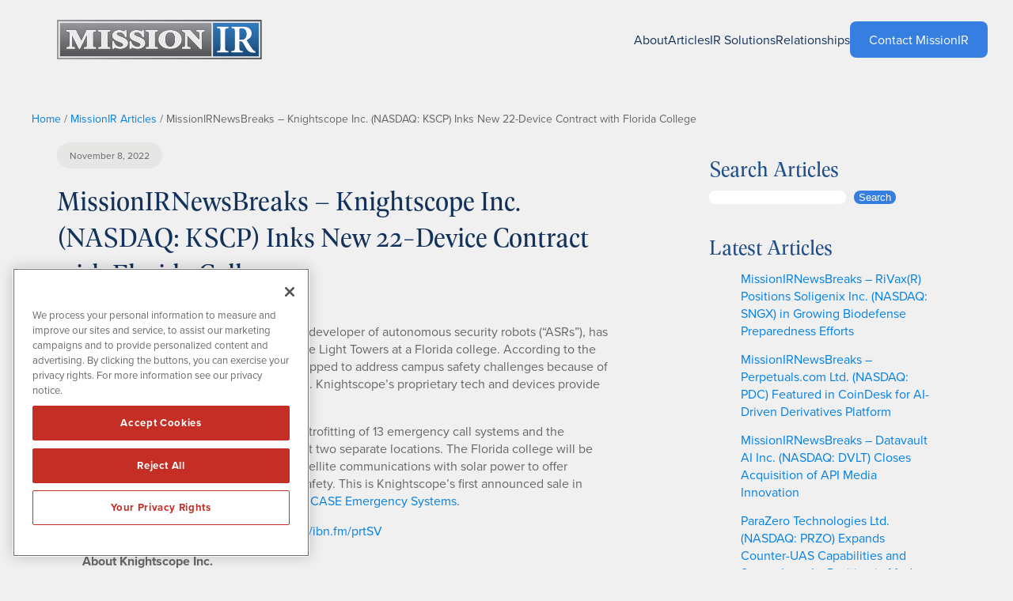

--- FILE ---
content_type: text/css; charset=UTF-8
request_url: https://www.missionir.com/wp-content/themes/mir-block-theme/style.css?ver=1.0.0
body_size: 4748
content:
/*
Theme Name: MIR Block Theme
Author: IBN (InvestorBrandNetwork)
Author URI: https://www.investorbrandnetwork.com
Theme URI: 
Tags: 
Text Domain: 
Requires at least: 6.1
Requires PHP: 7.4
Tested up to: 6.4
Version: 1.0.0

License: GNU General Public License v2 or later
License URI: http://www.gnu.org/licenses/gpl-2.0.html

*/

html {
	scroll-behavior: smooth;
	scroll-padding-top: 160px;
}

body {
	font-family: proxima-nova, sans-serif;
	font-optical-sizing: auto;
	font-weight: 400;
	font-style: normal;
}

h1, h2, h3, h4, h5, h6 {
	font-family: geller-headline, serif;
	font-weight: 400;
	font-style: normal;
}

h1 {
	font-size: 42px;
}

h2 {
	font-size: 36px;
}

h3 {
	font-size: 32px;
}

h4 {
	font-size: 28px;
}

h5 {
	font-size: 24px;	
}

h6 {
	font-size: 18px;
}


strong {font-weight: 700;}

em {
	font-style: italic;
}

a {
	color: #0280e7;
	text-decoration: none;
}

a:visited {
	color: #0280e7;
	text-decoration: none;
	-moz-transition: all 0.2s ease-in-out; -webkit-transition: all 0.2s ease-in-out; -o-transition: all 0.2s ease-in-out; transition: all 0.2s ease-in-out;
}

a:hover, a:visited:hover {
	color: #005984;
	cursor: pointer;
	-moz-transition: all 0.2s ease-in-out; -webkit-transition: all 0.2s ease-in-out; -o-transition: all 0.2s ease-in-out; transition: all 0.2s ease-in-out;
}






article a {border-bottom: 1px solid rgba(2,128,231,0);}
article a:hover, article a:visited:hover {border-bottom: 1px solid rgba(2,128,231,1);}


/* --------------------------------- */	
/* Gradients */	
/* --------------------------------- */


	.gradient-blue-purple {
	  background-color: #2765d8;
	  background-image: linear-gradient(0deg, #2765d8, #af29bb);
	  background-size: 100%;
	  background-repeat: repeat;
	  -webkit-background-clip: text;
	  -moz-background-clip: text;
	  -webkit-text-fill-color: transparent;
	  -moz-text-fill-color: transparent;
	}

	.gradient-blue-darkblue {
	  background-color: #004f90;
	  background-image: linear-gradient(0deg, #004f90, #2765d8);
	  background-size: 100%;
	  background-repeat: repeat;
	  -webkit-background-clip: text;
	  -moz-background-clip: text;
	  -webkit-text-fill-color: transparent;
	  -moz-text-fill-color: transparent;
	}


/* --------------------------------- */	
/* Global Page Widths */	
/* --------------------------------- */

	.alignwide {
		margin: 32px calc(50% - 50vw) !important;
		max-width: 1800px;
		width: 100vw;
	}

	.alignfull {
		margin: 32px calc(50% - 50vw) !important;
		max-width: 100vw;
		width: 100vw;
	}


/* --------------------------------- */	
/* Buttons */	
/* --------------------------------- */

	/* Main Bright Blue Buttons */	

	.wp-block-button__link.has-white-color.has-bluethree-background-color, .wp-block-button__link.has-white-color.has-bluethree-background-color:visited {
		-moz-transition: all 0.2s ease-in-out; -webkit-transition: all 0.2s ease-in-out; -o-transition: all 0.2s ease-in-out; transition: all 0.2s ease-in-out;
	}

	.wp-block-button__link.has-white-color.has-bluethree-background-color:hover, .wp-block-button__link.has-white-color.has-bluethree-background-color:visited:hover {
		background-color: #1f4e8b !important;
	}




	/* Meeting Buttons */

		.meeting-links {
			position: relative;
		}

		.wp-block-button.meeting a, .wp-block-button.meeting a:visited {
			padding: 24px 20px 24px 80px;
			text-align: left;
			font-size: 14px !important;
			color: #ffffff !important;
			line-height: 18px;
			-moz-transition: all 0.2s ease-in-out; -webkit-transition: all 0.2s ease-in-out; -o-transition: all 0.2s ease-in-out; transition: all 0.2s ease-in-out;
		}

		.wp-block-button.meeting a:hover, .wp-block-button.meeting a:visited:hover {
			background-color: #1f4e8b !important;
			color: #ffffff !important;
		}


			/* Generic Member */

			.wp-block-button.meeting.team::before {
				position: absolute;
				left: 12px;
				top: 12px;
				height: 60px;
				width: 60px;
				background-color: #367ee0;
				background-image: url('/wp-content/uploads/team-member.png');
				background-size: contain;
				border-radius: 40px;
				content: " ";
			}




/* --------------------------------- */	
/* Header / Masthead / Navigation */	
/* --------------------------------- */



		#Masthead {
			position: fixed;
			z-index: 1000;
			width: 100%;
			height: 100px;
			top: 0;
			right: 0;
			bottom: 0;
			left: 0;
			-webkit-backdrop-filter: brightness(100%) blur(20px);
			backdrop-filter: brightness(100%) blur(10px);
			background-color: rgba(255,255,255,0.0);
			box-shadow: 0 0 4px rgba(34,33,81,0.0),0 4px 14px rgba(34,33,81,0);
			text-align: center;
			display: flex;
			align-content: space-around;
			-moz-transition: all 0.2s ease-in-out; -webkit-transition: all 0.2s ease-in-out; -o-transition: all 0.2s ease-in-out; transition: all 0.2s ease-in-out;
		}
		
		#Masthead.active {
			box-shadow: 0 0 4px rgba(34,33,81,0.01),0 4px 14px rgba(34,33,81,0.14);
			background-color: rgba(255,255,255,0.40);
		}
				
		
		.masthead-group {
			display: flex;
			justify-items: stretch;
			align-content: space-around;
			align-items: center;
			justify-content: space-between;
			margin: 0 auto !important;
			padding: 0 2rem !important;
			width: 100%;
			max-width: 1600px;
		}

			.masthead-group nav {
				margin-block-start: 0 !important;
			}


		/* Main Menu / Navigation */

		#Masthead .site-logo img {
			width: auto;
			height: 50px;
			align-self: center;
		}

		
			#Masthead nav a:hover {
				color: #367ee0;
			}


		.contact-link a {
			background-color: rgb(54,126,224) !important;
			color: #ffffff !important;
			border-radius: 8px !important;
			padding: 12px 24px !important;
			-moz-transition: all 0.2s ease-in-out; -webkit-transition: all 0.2s ease-in-out; -o-transition: all 0.2s ease-in-out; transition: all 0.2s ease-in-out;
		}

			.contact-link a:hover {
				background-color: rgb(31,78,139) !important;
				color: #ffffff !important;
			}


/* --------------------------------- */	
/* Page Offset */	
/* --------------------------------- */
		

	#page {
		margin-top: 140px;
	}



/* --------------------------------- */	
/* Header / Masthead / Navigation */	
/* --------------------------------- */

	.yoast-breadcrumbs {
		font-size: 14px;
	}








/* --------------------------------- */	
/* Home Page */	
/* --------------------------------- */
		

	.page-template-home-page #page {margin-top: 0px;}


	.home-billboard {
		width: 100%;
		height: 100vh;
		display: flex;
		align-items: center;
	}

	.home-billboard .eyebrow {
		padding: 8px 24px 10px 24px;
		background-color: rgba(139,136,124,0.2);
		border-radius: 24px;
		font-size: 14px;
		line-height: 14px;
		width: fit-content;
	}

	.home-billboard h1 {
		font-size: 72px;
		line-height: 72px;
		margin-bottom: 10px;
	}

	.home-billboard h4 {
		width: 100%;
		max-width: 1200px;
		margin: 10px auto 40px auto;
		font-family: proxima-nova, sans-serif;
		font-optical-sizing: auto;
		font-weight: 400;
		font-style: normal;
		font-size: 24px;
		line-height: 36px;
	}

	.home-billboard .under-button {
		margin: 24px 0;
		font-size: 12px;
		line-height: 12px;
	}
	


	.homepage-bento {
		margin-block-start: 0;
	}

		.homepage-bento .homepage-bento-left {
			border-radius: 12px;
			padding: 0 40px 0 0;
			align-content: center;
		}

			.homepage-bento .homepage-bento-left h2 {
				font-size: 42px;
				line-height: 48px;
				margin-bottom: 28px;
			}

			.homepage-bento .homepage-bento-left p {
				margin-bottom: 28px;
			}


			.homepage-bento ul {
				margin: 10px 0;
				padding: 0;
				display: flex;
				flex-wrap: wrap;
			}

				.homepage-bento ul li {
					list-style-type: none;
					margin: 0 10px 10px 0;
					padding: 12px 24px 14px 24px;
					background-color: rgba(139,136,124,0.1);
					border-radius: 24px;
					font-size: 14px;
					line-height: 14px;
				}

		.homepage-bento .homepage-bento-right {
			
		}

			.homepage-bento .homepage-bento-right > div {
				align-items: normal;
			}

				.homepage-bento .homepage-bento-right .downstream {
					background-color: rgba(255,255,255,0.75);
					border-radius: 12px;
					padding: 40px;
				}

					.homepage-bento .homepage-bento-right .downstream strong {
						display: block;
						font-size: 48px;
						line-height: 48px;
						margin-bottom: 0px;
						background-color: #004f90;
						background-image: linear-gradient(0deg, #004f90, #2765d8);
						background-size: 100%;
						background-repeat: repeat;
						-webkit-background-clip: text;
						-moz-background-clip: text;
						-webkit-text-fill-color: transparent;
						-moz-text-fill-color: transparent;
					}


				.homepage-bento .homepage-bento-right .social {
					background-color: rgba(255,255,255,0.75);
					border-radius: 12px;
					padding: 40px;
				}

					.homepage-bento .homepage-bento-right .social strong {
						display: block;
						font-size: 48px;
						line-height: 48px;
						margin-bottom: 0px;
						background-color: #004f90;
						background-image: linear-gradient(0deg, #004f90, #2765d8);
						background-size: 100%;
						background-repeat: repeat;
						-webkit-background-clip: text;
						-moz-background-clip: text;
						-webkit-text-fill-color: transparent;
						-moz-text-fill-color: transparent;
					}




				.homepage-bento .homepage-bento-right .description {
					background-color: rgba(255,255,255,0.75);
					border-radius: 12px;
					padding: 40px;
				}


				.homepage-bento .homepage-bento-right .description p {
					/* font-size: 18px;
					line-height: 28px; */
				}


/* --------------------------------- */	
/* Clients Main Page */	
/* --------------------------------- */
		
	.client-blocks {
		display: flex;
		flex-wrap: wrap;
		gap: 20px;
	}

		.client-block {
			flex-basis: calc(25% - 20px);
			background-color: rgba(255,255,255,1);
			border-radius: 12px;
			color: rgb(102,102,102);
		}

		.client-block a {
			display: flex;
			flex-wrap: wrap;
			height: 100%;
		}
			

			.client-block--logo {
				width: 90%;
				height: auto;
				aspect-ratio: 4 / 3;
				display: flex;
				align-items: center;
				text-align: center;
				margin: 0 auto;
			}

				.client-block--logo img {
					width: 75%;
					height: auto;
					margin: 0 auto;
				}


		.data-block--wrapper {
			flex-basis: 100%;
			background-color: rgba(0,0,0,0.05);
			border-radius: 8px;
			padding: 10px 10px 10px 20px;
			margin: 10px;
			min-height: 95px;
		}


			
			.client-block--name {
				min-height: 44px;
				font-size: 14px;
				line-height: 18px;
				font-weight: 700;
				margin-bottom: 10px;
				padding: 10px 10px 0 0;
			}

			 a .client-block--name, a:visited .client-block--name {
				color: #0280e7;
				-moz-transition: all 0.2s ease-in-out; -webkit-transition: all 0.2s ease-in-out; -o-transition: all 0.2s ease-in-out; transition: all 0.2s ease-in-out;
			}

			a:hover .client-block--name, a:visited:hover .client-block--name {
				color: #005984;
			}



		.data-block {
			display: flex;
			flex-wrap: wrap;
		}
	
			.data-group {
				flex-basis: 50%;
				color: rgb(102,102,102);
			}

			.label-last, .label-change {
				font-family: proxima-nova, sans-serif;
				font-optical-sizing: auto;
				font-weight: 400 !important;
				font-style: normal;
				color: rgba(102,102,102,0.75);
			}
			
			.last, .change {
				font-family: proxima-nova, sans-serif;
				font-optical-sizing: auto;
				font-weight: 400;
				font-style: normal;
				font-size: 18px;
				color: rgb(102,102,102);
			}

				.change {
					-moz-transition: all 0.2s ease-in-out; -webkit-transition: all 0.2s ease-in-out; -o-transition: all 0.2s ease-in-out; transition: all 0.2s ease-in-out;
				}

					.change.positive {
						color: rgb(23,190,35);
					}

					.change.negative {
						color: rgb(190,94,23);
					}

					.change.flat {
						color: rgb(102,102,102);
					}


			.data-group-full {
				flex-basis: 100%;
				margin: 10px 0;
			}

			.data-group-full .sector, .data-group-full .industry {
				display: block;
				margin: 0;
				font-size: 12px;
				color: rgba(0,0,0,0.6);
			}

				.data-group-full .sector span, .data-group-full .industry span {font-weight:700;}



/* --------------------------------- */	
/* Client Profile Page */	
/* --------------------------------- */
		

	.client-profile-content {
		
	}

	.client-profile-content ul, .client-profile-content ol {
		margin: 20px 0;		
	}

		.client-profile-content ul li, .client-profile-content ol li {
			margin: 10px 0;		
		}

	.considerations {
		margin: 0 0 30px 0;
		padding: 36px 36px 48px 36px;
		background-color: rgba(0,0,0,0.05);
		border-radius: 12px;
	}

		.considerations h6 {
			font-size: 24px;
		}

		.considerations ul, .considerations ol {
			margin: 0;
			padding: 0 0 0 20px;
		}


	.client-content-sidebar {
		
	}

		.client-content-resources {
			padding: 36px 36px 48px 36px;
		}

			.client-content-resources h6 {
				font-size: 24px;
			}

			.client-content-resources li {
				margin-bottom: 8px;
			}

		.client-content-sidebar .social-icon-block {
			padding: 0 36px 48px 36px;
		}

			


/* --------------------------------- */	
/* Company / Logo Scroll */
/* --------------------------------- */	

	.featured-clients {
		position: relative;
		margin: 60px 0;
	}

	.left-fade {
		width: auto;
		height: 100%;
		aspect-ratio: 1 / 1;
		background-image: linear-gradient(90deg, rgba(240,240,240,1), rgba(240,240,240,1), rgba(240,240,240,0));
		background-size: 100%;
		background-repeat: repeat;
		position: absolute;
		z-index: 20;
		left: 0;
	}

	.right-fade {
		width: auto;
		height: 100%;
		aspect-ratio: 1 / 1;
		background-image: linear-gradient(90deg, rgba(240,240,240,0), rgba(240,240,240,1), rgba(240,240,240,1));
		background-size: 100%;
		background-repeat: repeat;
		position: absolute;
		z-index: 20;
		right: 0;
	}

	.logo-scroll {
		overflow: hidden;
		white-space: nowrap;
		display: flex;
		position: relative;
		z-index: 1
	}

	.logo-scroll:hover .logos-slide {
		animation-play-state: paused;
	}

	.logos-slide {
		display: flex;
		align-items: center;
		animation: 60s logoslide infinite linear;
	}

	.featured-client {
		display: flex;
		align-items: center;
		justify-content: center;
		width: 180px;
		height: auto;
		/* aspect-ratio: 1 / 1; */
		margin: 0 40px;
	}

	.logos-slide img {
		height: auto;
		width: auto;
		max-width: 100%;
		max-height: 80px;
		/* filter: grayscale(100%); */
	}

	.logos-slide img:hover {
		/* filter: grayscale(0%); */
	}



	@keyframes logoslide {
		from {
			transform: translateX(0);
		}
		to {
			transform: translateX(-100%);
		}
	}


/* --------------------------------- */	
/* Use on Any Page */
/* --------------------------------- */	

	/* White Conent Panel */
	.white-content-panel {
		background-color: rgba(255,255,255,0.75);
		border-radius: 12px;
		padding: 28px;
	}

	/* Bubble Lists */

	ul.bubble-list, ul.bubble-list-up {
		margin: 10px 0;
		padding: 0;
		display: flex;
		flex-wrap: wrap;
	}

		ul.bubble-list li, ul.bubble-list-up li {
			list-style-type: none;
			margin: 0 10px 10px 0;
			padding: 12px 24px 14px 24px;
			background-color: rgba(139,136,124,0.1);
			border-radius: 24px;
			font-size: 14px;
			line-height: 14px;
			visibility: hidden;
		}



	/* Strategy Panels */

	.strategy-panel {
		flex-basis: calc(25% - 20px);
		background-color: rgba(255,255,255,0);
		border: 1px solid rgba(54,126,224,0.25);
		border-radius: 8px;
		padding: 18px 24px;
		align-self: stretch;
		-moz-transition: all 0.1s ease-in-out; -webkit-transition: all 0.1s ease-in-out; -o-transition: all 0.1s ease-in-out; transition: all 0.1s ease-in-out;
	}

		.strategy-panel:hover {
			background-color: rgba(255,255,255,0.50);
			cursor: pointer;
		}

			.strategy-panel h6 {
				padding: 0 24px 0 0;
				font-size: 21px;
				line-height: 24px;
				color: #367ee0;
				position: relative;
			}

			.strategy-panel p {
				font-size: 15px;
				line-height: 21px;
				margin-block-start: 10px;
				padding: 0;
				margin-block-end: 10px !important;
			}


		/* active panels */

			.strategy-panel[data-soi=true] {
				background-color: rgba(255,255,255,1);
			}

			.strategy-panel[data-soi=true] h6::after {
				font-family: "Font Awesome 6 Sharp";
				content: " \f058";
				color: #367ee0;
				position: absolute;
				right: -4px;
				top: 0;
			}


			#continuePanel {
				opacity: 0; 
				position: fixed;
				bottom: -100px;
				left: 0;
				right: 0;
				width: 100%;
				z-index: 1000;
				min-width: 100%;
				text-align: center;
				padding: 30px 0;
				-webkit-backdrop-filter: brightness(100%) blur(20px);
				backdrop-filter: brightness(100%) blur(10px);
				box-shadow: 0 0 4px rgba(34,33,81,0.0),0 4px 14px rgba(34,33,81,0);
				box-shadow: 0 0 4px rgba(34,33,81,0.01),0 4px 14px rgba(34,33,81,0.14);
				background-color: rgba(255,255,255,0.80);
				-moz-transition: all 0.2s ease-in-out; -webkit-transition: all 0.2s ease-in-out; -o-transition: all 0.2s ease-in-out; transition: all 0.2s ease-in-out;
			}

			#continuePanel.active {
				opacity: 1;
				bottom: 0;
			}

				#continuePanel span {
					font-size: 18px;
					margin-right: 20px;
				}

				a.soi-button, a.soi-button:visited {
					background-color: #367ee0;
					border-radius: 8px;
					color: #ffffff;
					padding: calc(0.667em + 2px) calc(1.333em + 2px);
					-moz-transition: all 0.2s ease-in-out; -webkit-transition: all 0.2s ease-in-out; -o-transition: all 0.2s ease-in-out; transition: all 0.2s ease-in-out;
				}

					a.soi-button:hover, a.soi-button:visited:hover {
						background-color: #1f4e8b;
						color: #ffffff;
					}


/* --------------------------------- */	
/* Newsletter Panel */
/* --------------------------------- */	

	.newsletter-panel {
		
	}

		.newsletter-panel h2 {
			font-size: 48px;
		}

		.newsletter-panel p a, .newsletter-panel p a:visited {
			color: #00a0d2;
		}

			.newsletter-panel p a:hover, .newsletter-panel p a:visited:hover {
				color: #ffffff;
			}

		.newsletter-panel .gfield_required .gfield_required_text, .newsletter-panel .gform-field-label--type-sub {
			color: rgb(134, 134, 134) !important;
		}

		.newsletter-panel .gform_submission_error {color: #dba02f !important;}

		#gform_submit_button_2 {
			font-size: 16px;
			padding: calc(0.667em + 2px) calc(1.333em + 2px);
			border-radius: 8px;
		}

			#gform_submit_button_2:hover {
				background-color: #ffffff;
				color: rgb(19,50,91);
			}


		.newsletter-images {
			position: relative;
			right: -60px;
		}

			.newsletter-images figure {
				background-color: #ffffff;
				padding: 6px;
				position: absolute;
			}
		
				.newsletter-images figure.wp-block-image {
					background-color: #ffffff;
				}

				.newsletter-images figure:first-of-type {
					z-index: 15;
					top: 0;
					left: 0;
					opacity: 1;
					transform:
						rotateX(51deg)
						rotateZ(43deg);
					transform-style: preserve-3d;
					box-shadow:
						1px 1px 0 1px #f9f9fb,
						-1px 0 28px 0 rgba(34, 33, 81, 0.01),
						28px 28px 28px 0 rgba(34, 33, 81, 0.25);
					transition:
						.4s ease-in-out transform,
						.4s ease-in-out box-shadow;
				}

				.newsletter-images figure:nth-of-type(2) {
					z-index: 10;
					opacity: .8;
					transform:
						rotateX(51deg)
						rotateZ(43deg);
					transform-style: preserve-3d;
					box-shadow:
						1px 1px 0 1px #f9f9fb,
						-1px 0 28px 0 rgba(34, 33, 81, 0.01),
						28px 28px 28px 0 rgba(34, 33, 81, 0.25);
					transition:
						.4s ease-in-out transform,
						.4s ease-in-out box-shadow;
				}
				


			  .newsletter-images figure:first-of-type:hover {
				transform:
				  translate3d(0px, -24px, 0px)
				  rotateX(51deg)
				  rotateZ(43deg);
				box-shadow:
				  1px 1px 0 1px #f9f9fb,
				  -1px 0 28px 0 rgba(34, 33, 81, 0.01),
				  54px 54px 28px -10px rgba(34, 33, 81, 0.15);
			  }

			
/* --------------------------------- */	
/* Blog Home and Articles */	
/* --------------------------------- */

	.blog .wp-block-post-date time, .single-post .wp-block-post-date time, .archive .wp-block-post-date time, .category .wp-block-post-date time, .search .wp-block-post-date time {
		margin: 0 10px 10px 0;
		padding: 8px 16px 8px 16px;
		background-color: rgba(139, 136, 124, 0.1);
		border-radius: 24px;
		font-size: 12px;
		line-height: 12px;
	}

	.wp-block-latest-posts li {
		margin-bottom: 14px;
	}

	/* Single Blog Articles */

	.single .entry-content .wp-block-list {
		margin-bottom: 32px;
	}

		.single .entry-content .wp-block-list li {
			margin-bottom: 10px;
		}


	/* Blog Select */

	.blog-select {
		position: relative;
	}

	.blog-select::after {
		font-family: "Font Awesome 6 Sharp";	
		content: " \f13a";
		font-size: 21px;
		position: absolute;
		z-index: 100;
		top: 14px;
		right: 12px;
		color: rgba(120,120,120,0.5);
	}

	#wp-block-categories-1, #wp-block-archives-3 {
		font-family: proxima-nova, sans-serif;
		apperance: none;
		-webkit-appearance: none;
		-moz-appearance: none;
		width: 100%;
		background-color: #fff;
		outline: none;
		box-shadow: none;
		border: none;
		padding: 16px;
		border-radius: 8px;
		color: #666;
	}


	/* Query Pagination */

	.wp-block-query-pagination-previous, .wp-block-query-pagination-next {
	  margin: 40px 0 10px 0;
	  padding: 16px 24px 18px 24px;
	  background-color: rgba(139, 136, 124, 0.1);
	  border-radius: 24px;
	  font-size: 14px;
	  line-height: 12px;
	}

	.wp-block-query-pagination-numbers .page-numbers {
	  margin: 0 8px;
	}


/* --------------------------------- */	
/* Search Results */	
/* --------------------------------- */

	.search h5 {
		margin-block-start: 0.67em;
		margin-block-end: 0.67em;
	}

	.search hr.wp-block-separator {
		background-color: rgba(120,120,120,0.1);
		height: 4px;
  		border: none;
		margin: 40px 0;
	}



/* --------------------------------- */	
/* Contact Form */	
/* --------------------------------- */

	.label-bold legend, .label-bold .gfield_label.gform-field-label {
		font-weight: 700 !important;
		margin-bottom: 24px !important;
	}

	.gform-body.gform_body hr {
		background-color: rgba(120,120,120,0.1);
		height: 4px;
  		border: none;
	}





/* --------------------------------- */	
/* footer */	
/* --------------------------------- */

	.txt-italic em {
		font-size: 75%;
		opacity: 75%;
	}


	footer nav a:hover {
		color: #367ee0;
	}

	footer nav li.contact-link {
		margin-top: 10px !important;	
		color: #ffffff;
	}
	
		footer nav .contact-link a:hover {
			color: #ffffff;
		}

	.social-icons {
		text-align: right;
	}

	.copyright {
		
	}




/* --------------- */
/* --------------- */
/* --------------- */
/* --------------- */
/* --------------- */
/* --------------- */
/* Mobile */


@media screen and (max-width:769px){
	



	/* --------------------------------- */	
	/* Header / Masthead / Navigation */	
	/* --------------------------------- */

		#Masthead {
			height: 75px;
		}
	
		#Masthead .site-logo {
			position: relative;
			z-index: 1100;
		}
	
		#Masthead .site-logo img {
			width: auto;
			height: 30px;
			align-self: center;
		}	

		
	
		.wp-block-navigation__responsive-container.is-menu-open {
			height: 100vh;
			z-index: 1050;
		}

			#modal-1-content {
			  padding: 100px 40px;
			}

	
	
	/* --------------------------------- */	
	/* Homepage Billboard */	
	/* --------------------------------- */
	

		.home-billboard h1 {
			font-size: 48px;
			line-height: 48px;
			margin-bottom: 20px;
		}

		.home-billboard h4 {
			font-size: 21px;
			line-height: 28px;
			margin-bottom: 20px;
		}
	
	
	/* Homepage Bento */
	
		.homepage-bento .homepage-bento-right > div {
			flex-wrap: wrap;
		}
	
	
	
	
	
	/* --------------------------------- */	
	/* Page Offset */	
	/* --------------------------------- */
		

	#page {
		margin-top: 100px;
	}

	

	/* --------------------------------- */	
	/* Solutions Page */	
	/* --------------------------------- */

		.strategy-panel {
			flex-basis: 100%;
		}
	
	
	/* --------------------------------- */	
	/* Blog/Article Pages */	
	/* --------------------------------- */
	
		.single-post h1 {
			font-size: 28px !important;
		}
	
		/* Next Article - Align Left */	
		.wp-elements-fed5cccf1a36e0eac0de062297525c8a, .wp-container-content-0733e5d0 { 
			text-align: left;
		}
	
		.wp-block-search__input {
			background-color: #ffffff !important;
		}
	
	
	/* --------------------------------- */	
	/* Clients Main Page */	
	/* --------------------------------- */
	
	
		.client-blocks {
			justify-content: center;
		}
	
			.client-block {
				flex-basis: 100%;
				background-color: rgba(255,255,255,1);
				border-radius: 12px;
				color: rgb(102,102,102);
				height: fit-content;
			}

			.client-block a {
				flex-wrap: nowrap;
			}

			.client-block--logo {
				width: 40%;
			}
	
			.data-block--wrapper {
				flex-basis: 60%;
				height: fit-content;
			}
	
	
	
				.client-block--name {
					min-height: initial;
				}
	
				
		
	
	
	/* --------------------------------- */	
	/* Client Profile Page */	
	/* --------------------------------- */
	

		
	
		.data-bar .container {
			padding: 0 10px;
		}
	
			.stock-data {
				padding: 10px 0;
			}
	
	
				.stock-data td.exchange {
					flex-wrap: wrap-reverse;
				}

					.stock-data td.exchange .as-of {
						background-color: rgba(0,0,0,0.0);
						margin: 0 0 4px 0;
						padding: 0;
					}

					.stock-data td.exchange .exchange-left {
						flex-wrap: wrap;
					}

						.stock-data td.exchange .exchange-left div:first-of-type {
							flex-basis: 100%;
							background-color: rgba(0,0,0,0.0);
							margin-bottom: 20px;
							padding: 0;
						}

						.stock-data td.exchange .exchange-left div {
							margin: 0 8px 0 0;
						}
	
	
		.client-content-resources {
			padding: 12px 0 24px 0;
		}
	
			.client-content-resources h6 {
				font-size: 28px;
			}
	

		.client-profile--news {
			padding: 0;
		}
	
	
	/* --------------------------------- */	
	/* Footer Elements */	
	/* --------------------------------- */
	
		footer .newsletter-panel {
			padding-top: 4% !important;
			padding-right: 4% !important;
			padding-bottom: 4% !important;
			padding-left: 4% !important;
			margin-bottom: 60px;
		}

			footer .newsletter-panel > div {
				padding-top: 10px !important;
				padding-right: 40px !important;
				padding-bottom: 10px !important;
				padding-left: 40px !important;
			}

			footer .newsletter-panel > div > div {
				flex-wrap: wrap-reverse !important;
			}

			.newsletter-panel h2 {
				font-size: 32px;
			}

				.newsletter-images {
					position: relative;
					right: auto;
					left: auto;
					aspect-ratio: 1 /1;
					width: 90%;
					margin: 0 auto;
				}

		.txt-italic em {
			font-size: 75%;
			opacity: 75%;
		}
	

		footer .social-icons {
			text-align: left;
		}

		footer .wp-block-buttons.is-content-justification-right {
			justify-content: flex-start;
		}

		footer .copyright {
			text-align: left;
		}

	
}
